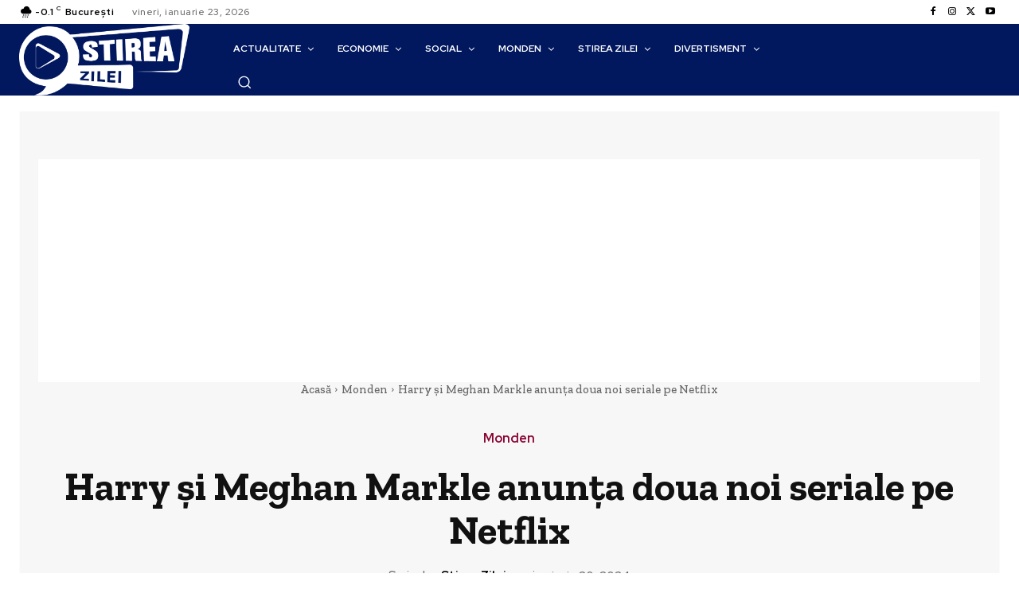

--- FILE ---
content_type: text/html; charset=utf-8
request_url: https://www.google.com/recaptcha/api2/aframe
body_size: 267
content:
<!DOCTYPE HTML><html><head><meta http-equiv="content-type" content="text/html; charset=UTF-8"></head><body><script nonce="bXjufAyVwZa-7rJdb2_XYg">/** Anti-fraud and anti-abuse applications only. See google.com/recaptcha */ try{var clients={'sodar':'https://pagead2.googlesyndication.com/pagead/sodar?'};window.addEventListener("message",function(a){try{if(a.source===window.parent){var b=JSON.parse(a.data);var c=clients[b['id']];if(c){var d=document.createElement('img');d.src=c+b['params']+'&rc='+(localStorage.getItem("rc::a")?sessionStorage.getItem("rc::b"):"");window.document.body.appendChild(d);sessionStorage.setItem("rc::e",parseInt(sessionStorage.getItem("rc::e")||0)+1);localStorage.setItem("rc::h",'1769202711943');}}}catch(b){}});window.parent.postMessage("_grecaptcha_ready", "*");}catch(b){}</script></body></html>